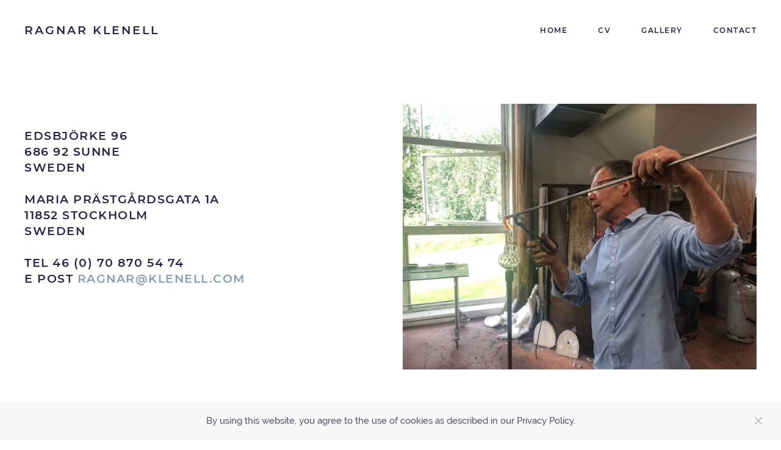

--- FILE ---
content_type: text/html; charset=utf-8
request_url: http://klenell.com/ragnar
body_size: 2696
content:
<!DOCTYPE html>
<html lang="en-gb" dir="ltr">
    <head>
        <meta name="viewport" content="width=device-width, initial-scale=1">
        <link rel="icon" href="/images/Grafik/fav.png" sizes="any">
                <link rel="apple-touch-icon" href="/templates/yootheme/vendor/yootheme/theme-joomla/assets/images/apple-touch-icon.png">
        <meta charset="utf-8" />
	<base href="http://klenell.com/ragnar" />
	<meta name="author" content="Super User" />
	<meta name="description" content="Ingalena Klenell Glaskonstnär" />
	<meta name="generator" content="Joomla! - Open Source Content Management" />
	<title>Ragnar</title>
	<link href="/plugins/system/jce/css/content.css?badb4208be409b1335b815dde676300e" rel="stylesheet" />
	<link href="/templates/yootheme/css/theme.11.css?1769500348" rel="stylesheet" />
	<link href="/templates/yootheme/css/theme.update.css?3.0.23" rel="stylesheet" />
	<script src="/templates/yootheme/vendor/yootheme/theme-cookie/app/cookie.min.js?3.0.23" defer></script>
	<script src="/templates/yootheme/vendor/assets/uikit/dist/js/uikit.min.js?3.0.23"></script>
	<script src="/templates/yootheme/vendor/assets/uikit/dist/js/uikit-icons.min.js?3.0.23"></script>
	<script src="/templates/yootheme/js/theme.js?3.0.23"></script>
	<script src="/media/com_widgetkit/js/maps.js" defer></script>
	<script>
document.addEventListener('DOMContentLoaded', function() {
            Array.prototype.slice.call(document.querySelectorAll('a span[id^="cloak"]')).forEach(function(span) {
                span.innerText = span.textContent;
            });
        });
	</script>
	<script>var $theme = {"cookie":{"mode":"notification","template":"<div class=\"tm-cookie-banner uk-section uk-section-xsmall uk-section-muted uk-position-bottom uk-position-fixed\">\n        <div class=\"uk-container uk-container-expand uk-text-center\">\n\n            By using this website, you agree to the use of cookies as described in our Privacy Policy.\n                            <button type=\"button\" class=\"js-accept uk-close uk-position-center-right uk-position-medium\" data-uk-close data-uk-toggle=\"target: !.uk-section; animation: true\"><\/button>\n            \n            \n        <\/div>\n    <\/div>","position":"bottom"}};</script>

    </head>
    <body class="">

        
        
        <div class="tm-page">

                        


<div class="tm-header-mobile uk-hidden@m" uk-header>


    
        <div class="uk-navbar-container">

            <div class="uk-container uk-container-expand">
                <nav class="uk-navbar" uk-navbar="{&quot;container&quot;:&quot;.tm-header-mobile&quot;}">

                                        <div class="uk-navbar-left">

                                                    <a href="http://klenell.com/" aria-label="Back to home" class="uk-logo uk-navbar-item">
    RAGNAR KLENELL</a>
                        
                        
                    </div>
                    
                    
                                        <div class="uk-navbar-right">

                                                    
                        
                        <a uk-toggle aria-label="Open Menu" href="#tm-dialog-mobile" class="uk-navbar-toggle">

        
        <div uk-navbar-toggle-icon></div>

        
    </a>

                    </div>
                    
                </nav>
            </div>

        </div>

    




        <div id="tm-dialog-mobile" uk-offcanvas="container: true; overlay: true" mode="reveal" flip>
        <div class="uk-offcanvas-bar uk-flex uk-flex-column">

                        <button class="uk-offcanvas-close uk-close-large" type="button" uk-close uk-toggle="cls: uk-close-large; mode: media; media: @s"></button>
            
                        <div class="uk-margin-auto-bottom">
                
<div class="uk-grid uk-child-width-1-1">    <div>
<div class="uk-panel" id="module-menu-dialog-mobile">

    
    
<ul class="uk-nav uk-nav-default">
    
	<li class="item-204"><a href="/hem2"> Home</a></li>
	<li class="item-197"><a href="/cv-ragnar"> CV</a></li>
	<li class="item-198"><a href="/gallery-ragnar"> Gallery</a></li>
	<li class="item-199"><a href="/contact-ragnar"> Contact</a></li></ul>

</div>
</div></div>
            </div>
            
            
        </div>
    </div>
    
    
    

</div>





<div class="tm-header uk-visible@m" uk-header>



        <div uk-sticky media="@m" show-on-up animation="uk-animation-slide-top" cls-active="uk-navbar-sticky" sel-target=".uk-navbar-container">
    
        <div class="uk-navbar-container">

            <div class="uk-container">
                <nav class="uk-navbar" uk-navbar="{&quot;align&quot;:&quot;center&quot;,&quot;container&quot;:&quot;.tm-header &gt; [uk-sticky]&quot;,&quot;boundary&quot;:&quot;.tm-header .uk-navbar-container&quot;,&quot;dropbar&quot;:true,&quot;target-y&quot;:&quot;.tm-header .uk-navbar-container&quot;,&quot;dropbar-anchor&quot;:&quot;.tm-header .uk-navbar-container&quot;}">

                                        <div class="uk-navbar-left">

                                                    <a href="http://klenell.com/" aria-label="Back to home" class="uk-logo uk-navbar-item">
    RAGNAR KLENELL</a>
                        
                        
                        
                    </div>
                    
                    
                                        <div class="uk-navbar-right">

                                                    
<ul class="uk-navbar-nav">
    
	<li class="item-204"><a href="/hem2"> Home</a></li>
	<li class="item-197"><a href="/cv-ragnar"> CV</a></li>
	<li class="item-198"><a href="/gallery-ragnar"> Gallery</a></li>
	<li class="item-199"><a href="/contact-ragnar"> Contact</a></li></ul>

                        
                                                    
                        
                    </div>
                    
                </nav>
            </div>

        </div>

        </div>
    







</div>

            
            

            
            <div id="system-message-container" data-messages="[]">
</div>

            <!-- Builder #page -->
<div class="uk-section-image uk-section" uk-scrollspy="target: [uk-scrollspy-class]; cls: uk-animation-fade; delay: false;">
    
        
        
        
            
                                <div class="uk-container">                
                    
                    <div class="tm-grid-expand uk-grid-margin" uk-grid>
<div class="uk-width-1-2@m">
    
        
            
            
            
                
                    <div class="uk-panel uk-margin" uk-scrollspy-class><h4></h4>
<h4>Edsbjörke 96<br /> 686 92 Sunne <br /> Sweden<br /><br /> Maria Prästgårdsgata 1A<br /> 11852 Stockholm<br /> Sweden<br /><br /> Tel 46 (0) 70 870 54 74<br /> E post <span id="cloakebe6f335433ab1e021c9712ef6b4a6c5">This email address is being protected from spambots. You need JavaScript enabled to view it.</span><script type='text/javascript'>
				document.getElementById('cloakebe6f335433ab1e021c9712ef6b4a6c5').innerHTML = '';
				var prefix = '&#109;a' + 'i&#108;' + '&#116;o';
				var path = 'hr' + 'ef' + '=';
				var addyebe6f335433ab1e021c9712ef6b4a6c5 = 'r&#97;gn&#97;r' + '&#64;';
				addyebe6f335433ab1e021c9712ef6b4a6c5 = addyebe6f335433ab1e021c9712ef6b4a6c5 + 'kl&#101;n&#101;ll' + '&#46;' + 'c&#111;m';
				var addy_textebe6f335433ab1e021c9712ef6b4a6c5 = 'r&#97;gn&#97;r' + '&#64;' + 'kl&#101;n&#101;ll' + '&#46;' + 'c&#111;m';document.getElementById('cloakebe6f335433ab1e021c9712ef6b4a6c5').innerHTML += '<a ' + path + '\'' + prefix + ':' + addyebe6f335433ab1e021c9712ef6b4a6c5 + '\'>'+addy_textebe6f335433ab1e021c9712ef6b4a6c5+'<\/a>';
		</script></h4></div>
                
            
        
    
</div>

<div class="uk-width-1-2@m">
    
        
            
            
            
                
                    
<div class="uk-margin" uk-scrollspy-class>
        <picture>
<source type="image/webp" srcset="/templates/yootheme/cache/55/For_sidan_med_kontaktuppgifter-55a75b51.webp 768w, /templates/yootheme/cache/48/For_sidan_med_kontaktuppgifter-48c266c7.webp 1024w, /templates/yootheme/cache/28/For_sidan_med_kontaktuppgifter-28edfa0d.webp 1366w, /templates/yootheme/cache/50/For_sidan_med_kontaktuppgifter-50acc388.webp 1440w" sizes="(min-width: 1440px) 1440px">
<img src="/templates/yootheme/cache/51/For_sidan_med_kontaktuppgifter-519652c4.jpeg" width="1440" height="1080" class="el-image" alt="Ingalena Klenell" loading="lazy">
</picture>    
    
</div>

                
            
        
    
</div>
</div>
                                </div>
                
            
        
    
</div>


            
            

            <!-- Builder #footer -->
<div class="uk-section-default uk-section uk-section-large" uk-scrollspy="target: [uk-scrollspy-class]; cls: uk-animation-fade; delay: false;">
    
        
        
        
            
                                <div class="uk-container">                
                    
                    <div class="tm-grid-expand uk-grid-large uk-child-width-1-1 uk-grid-margin-large" uk-grid>
<div class="uk-width-1-1@m">
    
        
            
            
            
                
                    
<h5 class="uk-text-center" uk-scrollspy-class>        RAGNAR KLENELL    </h5>
                
            
        
    
</div>
</div>
                                </div>
                
            
        
    
</div>

        </div>

        
        

    </body>
</html>
